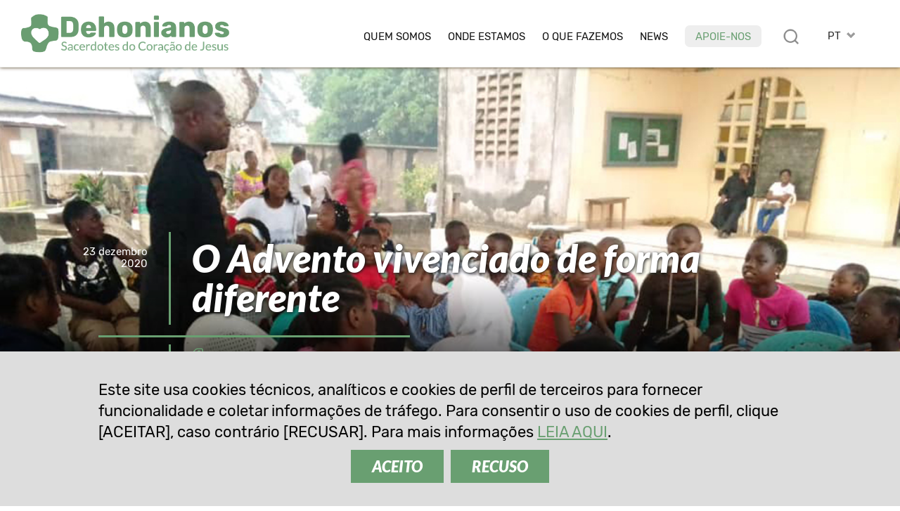

--- FILE ---
content_type: text/html; charset=UTF-8
request_url: https://www.dehoniani.org/pt/o-advento-vivenciado-de-forma-diferente/
body_size: 17863
content:
<!DOCTYPE html PUBLIC "-//W3C//DTD XHTML 1.0 Transitional//EN" "https://www.w3.org/TR/xhtml1/DTD/xhtml1-transitional.dtd"><html xmlns="https://www.w3.org/1999/xhtml"><head profile="https://gmpg.org/xfn/11">
<meta http-equiv="X-UA-Compatible" content="IE=edge">
<meta http-equiv="Content-Type" content="text/html; charset=UTF-8" />
<meta name="distribution" content="global" />
<meta name="language" content="pt" />
<meta http-equiv="content-language" content="pt" />
<link rel="alternate" href="https://www.dehoniani.org/en/advent-lived-differently/" hreflang="en" />
<link rel="alternate" href="https://www.dehoniani.org/es/el-adviento-vivido-de-manera-diferente/" hreflang="es" />
<link rel="alternate" href="https://www.dehoniani.org/fr/lavent-autrement-vecu/" hreflang="fr" />
<link rel="alternate" href="https://www.dehoniani.org/it/lavvento-diversamente-vissuto/" hreflang="it" />
<link rel="alternate" href="https://www.dehoniani.org/pt/o-advento-vivenciado-de-forma-diferente/" hreflang="pt" />
<meta name="twitter:card" content="summary" />
<meta property="og:title" content="O Advento vivenciado de forma diferente | Dehonianos" />
<meta property="og:image" content="https://www.dehoniani.org/wp-content/uploads/Mathias-700x233.jpg" />
<meta property="twitter:image" content="https://www.dehoniani.org/wp-content/uploads/Mathias-700x233.jpg" />
<meta property="og:description" content="Entre as suas atividades pastorais habituais e os reajustamentos devidos às restrições impostas pela atual pandemia, os dehonianos esforçam-se nos seus vários campos pastorais em Angola, Camarões e Congo para preparar os corações para a ..." />
<title>O Advento vivenciado de forma diferente | Dehonianos</title>
<META NAME="Description" CONTENT="Entre as suas atividades pastorais habituais e os reajustamentos devidos às restrições impostas pela atual pandemia, os dehonianos esforçam-se nos seus vários campos pastorais em Angola, Camarões e Congo para preparar os corações para a ...">
<meta name="viewport" content="width=device-width, initial-scale=1, maximum-scale=1">
<link rel="alternate" type="application/rss+xml" title="RSS 2.0" href="https://www.dehoniani.org/feed-rss/" />
<link rel="alternate" type="text/xml" title="RSS .92" href="https://www.dehoniani.org/feed-rss/" />
<link rel="alternate" type="application/atom+xml" title="Atom 0.3" href="https://www.dehoniani.org/feed-rss/" />
<meta name='robots' content='max-image-preview:large' />
	<style>img:is([sizes="auto" i], [sizes^="auto," i]) { contain-intrinsic-size: 3000px 1500px }</style>
	<link rel='stylesheet' id='wp-block-library-css' href='https://www.dehoniani.org/wp-includes/css/dist/block-library/style.min.css' type='text/css' media='all' />
<style id='classic-theme-styles-inline-css' type='text/css'>
/*! This file is auto-generated */
.wp-block-button__link{color:#fff;background-color:#32373c;border-radius:9999px;box-shadow:none;text-decoration:none;padding:calc(.667em + 2px) calc(1.333em + 2px);font-size:1.125em}.wp-block-file__button{background:#32373c;color:#fff;text-decoration:none}
</style>
<style id='global-styles-inline-css' type='text/css'>
:root{--wp--preset--aspect-ratio--square: 1;--wp--preset--aspect-ratio--4-3: 4/3;--wp--preset--aspect-ratio--3-4: 3/4;--wp--preset--aspect-ratio--3-2: 3/2;--wp--preset--aspect-ratio--2-3: 2/3;--wp--preset--aspect-ratio--16-9: 16/9;--wp--preset--aspect-ratio--9-16: 9/16;--wp--preset--color--black: #000000;--wp--preset--color--cyan-bluish-gray: #abb8c3;--wp--preset--color--white: #ffffff;--wp--preset--color--pale-pink: #f78da7;--wp--preset--color--vivid-red: #cf2e2e;--wp--preset--color--luminous-vivid-orange: #ff6900;--wp--preset--color--luminous-vivid-amber: #fcb900;--wp--preset--color--light-green-cyan: #7bdcb5;--wp--preset--color--vivid-green-cyan: #00d084;--wp--preset--color--pale-cyan-blue: #8ed1fc;--wp--preset--color--vivid-cyan-blue: #0693e3;--wp--preset--color--vivid-purple: #9b51e0;--wp--preset--gradient--vivid-cyan-blue-to-vivid-purple: linear-gradient(135deg,rgba(6,147,227,1) 0%,rgb(155,81,224) 100%);--wp--preset--gradient--light-green-cyan-to-vivid-green-cyan: linear-gradient(135deg,rgb(122,220,180) 0%,rgb(0,208,130) 100%);--wp--preset--gradient--luminous-vivid-amber-to-luminous-vivid-orange: linear-gradient(135deg,rgba(252,185,0,1) 0%,rgba(255,105,0,1) 100%);--wp--preset--gradient--luminous-vivid-orange-to-vivid-red: linear-gradient(135deg,rgba(255,105,0,1) 0%,rgb(207,46,46) 100%);--wp--preset--gradient--very-light-gray-to-cyan-bluish-gray: linear-gradient(135deg,rgb(238,238,238) 0%,rgb(169,184,195) 100%);--wp--preset--gradient--cool-to-warm-spectrum: linear-gradient(135deg,rgb(74,234,220) 0%,rgb(151,120,209) 20%,rgb(207,42,186) 40%,rgb(238,44,130) 60%,rgb(251,105,98) 80%,rgb(254,248,76) 100%);--wp--preset--gradient--blush-light-purple: linear-gradient(135deg,rgb(255,206,236) 0%,rgb(152,150,240) 100%);--wp--preset--gradient--blush-bordeaux: linear-gradient(135deg,rgb(254,205,165) 0%,rgb(254,45,45) 50%,rgb(107,0,62) 100%);--wp--preset--gradient--luminous-dusk: linear-gradient(135deg,rgb(255,203,112) 0%,rgb(199,81,192) 50%,rgb(65,88,208) 100%);--wp--preset--gradient--pale-ocean: linear-gradient(135deg,rgb(255,245,203) 0%,rgb(182,227,212) 50%,rgb(51,167,181) 100%);--wp--preset--gradient--electric-grass: linear-gradient(135deg,rgb(202,248,128) 0%,rgb(113,206,126) 100%);--wp--preset--gradient--midnight: linear-gradient(135deg,rgb(2,3,129) 0%,rgb(40,116,252) 100%);--wp--preset--font-size--small: 13px;--wp--preset--font-size--medium: 20px;--wp--preset--font-size--large: 36px;--wp--preset--font-size--x-large: 42px;--wp--preset--spacing--20: 0.44rem;--wp--preset--spacing--30: 0.67rem;--wp--preset--spacing--40: 1rem;--wp--preset--spacing--50: 1.5rem;--wp--preset--spacing--60: 2.25rem;--wp--preset--spacing--70: 3.38rem;--wp--preset--spacing--80: 5.06rem;--wp--preset--shadow--natural: 6px 6px 9px rgba(0, 0, 0, 0.2);--wp--preset--shadow--deep: 12px 12px 50px rgba(0, 0, 0, 0.4);--wp--preset--shadow--sharp: 6px 6px 0px rgba(0, 0, 0, 0.2);--wp--preset--shadow--outlined: 6px 6px 0px -3px rgba(255, 255, 255, 1), 6px 6px rgba(0, 0, 0, 1);--wp--preset--shadow--crisp: 6px 6px 0px rgba(0, 0, 0, 1);}:where(.is-layout-flex){gap: 0.5em;}:where(.is-layout-grid){gap: 0.5em;}body .is-layout-flex{display: flex;}.is-layout-flex{flex-wrap: wrap;align-items: center;}.is-layout-flex > :is(*, div){margin: 0;}body .is-layout-grid{display: grid;}.is-layout-grid > :is(*, div){margin: 0;}:where(.wp-block-columns.is-layout-flex){gap: 2em;}:where(.wp-block-columns.is-layout-grid){gap: 2em;}:where(.wp-block-post-template.is-layout-flex){gap: 1.25em;}:where(.wp-block-post-template.is-layout-grid){gap: 1.25em;}.has-black-color{color: var(--wp--preset--color--black) !important;}.has-cyan-bluish-gray-color{color: var(--wp--preset--color--cyan-bluish-gray) !important;}.has-white-color{color: var(--wp--preset--color--white) !important;}.has-pale-pink-color{color: var(--wp--preset--color--pale-pink) !important;}.has-vivid-red-color{color: var(--wp--preset--color--vivid-red) !important;}.has-luminous-vivid-orange-color{color: var(--wp--preset--color--luminous-vivid-orange) !important;}.has-luminous-vivid-amber-color{color: var(--wp--preset--color--luminous-vivid-amber) !important;}.has-light-green-cyan-color{color: var(--wp--preset--color--light-green-cyan) !important;}.has-vivid-green-cyan-color{color: var(--wp--preset--color--vivid-green-cyan) !important;}.has-pale-cyan-blue-color{color: var(--wp--preset--color--pale-cyan-blue) !important;}.has-vivid-cyan-blue-color{color: var(--wp--preset--color--vivid-cyan-blue) !important;}.has-vivid-purple-color{color: var(--wp--preset--color--vivid-purple) !important;}.has-black-background-color{background-color: var(--wp--preset--color--black) !important;}.has-cyan-bluish-gray-background-color{background-color: var(--wp--preset--color--cyan-bluish-gray) !important;}.has-white-background-color{background-color: var(--wp--preset--color--white) !important;}.has-pale-pink-background-color{background-color: var(--wp--preset--color--pale-pink) !important;}.has-vivid-red-background-color{background-color: var(--wp--preset--color--vivid-red) !important;}.has-luminous-vivid-orange-background-color{background-color: var(--wp--preset--color--luminous-vivid-orange) !important;}.has-luminous-vivid-amber-background-color{background-color: var(--wp--preset--color--luminous-vivid-amber) !important;}.has-light-green-cyan-background-color{background-color: var(--wp--preset--color--light-green-cyan) !important;}.has-vivid-green-cyan-background-color{background-color: var(--wp--preset--color--vivid-green-cyan) !important;}.has-pale-cyan-blue-background-color{background-color: var(--wp--preset--color--pale-cyan-blue) !important;}.has-vivid-cyan-blue-background-color{background-color: var(--wp--preset--color--vivid-cyan-blue) !important;}.has-vivid-purple-background-color{background-color: var(--wp--preset--color--vivid-purple) !important;}.has-black-border-color{border-color: var(--wp--preset--color--black) !important;}.has-cyan-bluish-gray-border-color{border-color: var(--wp--preset--color--cyan-bluish-gray) !important;}.has-white-border-color{border-color: var(--wp--preset--color--white) !important;}.has-pale-pink-border-color{border-color: var(--wp--preset--color--pale-pink) !important;}.has-vivid-red-border-color{border-color: var(--wp--preset--color--vivid-red) !important;}.has-luminous-vivid-orange-border-color{border-color: var(--wp--preset--color--luminous-vivid-orange) !important;}.has-luminous-vivid-amber-border-color{border-color: var(--wp--preset--color--luminous-vivid-amber) !important;}.has-light-green-cyan-border-color{border-color: var(--wp--preset--color--light-green-cyan) !important;}.has-vivid-green-cyan-border-color{border-color: var(--wp--preset--color--vivid-green-cyan) !important;}.has-pale-cyan-blue-border-color{border-color: var(--wp--preset--color--pale-cyan-blue) !important;}.has-vivid-cyan-blue-border-color{border-color: var(--wp--preset--color--vivid-cyan-blue) !important;}.has-vivid-purple-border-color{border-color: var(--wp--preset--color--vivid-purple) !important;}.has-vivid-cyan-blue-to-vivid-purple-gradient-background{background: var(--wp--preset--gradient--vivid-cyan-blue-to-vivid-purple) !important;}.has-light-green-cyan-to-vivid-green-cyan-gradient-background{background: var(--wp--preset--gradient--light-green-cyan-to-vivid-green-cyan) !important;}.has-luminous-vivid-amber-to-luminous-vivid-orange-gradient-background{background: var(--wp--preset--gradient--luminous-vivid-amber-to-luminous-vivid-orange) !important;}.has-luminous-vivid-orange-to-vivid-red-gradient-background{background: var(--wp--preset--gradient--luminous-vivid-orange-to-vivid-red) !important;}.has-very-light-gray-to-cyan-bluish-gray-gradient-background{background: var(--wp--preset--gradient--very-light-gray-to-cyan-bluish-gray) !important;}.has-cool-to-warm-spectrum-gradient-background{background: var(--wp--preset--gradient--cool-to-warm-spectrum) !important;}.has-blush-light-purple-gradient-background{background: var(--wp--preset--gradient--blush-light-purple) !important;}.has-blush-bordeaux-gradient-background{background: var(--wp--preset--gradient--blush-bordeaux) !important;}.has-luminous-dusk-gradient-background{background: var(--wp--preset--gradient--luminous-dusk) !important;}.has-pale-ocean-gradient-background{background: var(--wp--preset--gradient--pale-ocean) !important;}.has-electric-grass-gradient-background{background: var(--wp--preset--gradient--electric-grass) !important;}.has-midnight-gradient-background{background: var(--wp--preset--gradient--midnight) !important;}.has-small-font-size{font-size: var(--wp--preset--font-size--small) !important;}.has-medium-font-size{font-size: var(--wp--preset--font-size--medium) !important;}.has-large-font-size{font-size: var(--wp--preset--font-size--large) !important;}.has-x-large-font-size{font-size: var(--wp--preset--font-size--x-large) !important;}
:where(.wp-block-post-template.is-layout-flex){gap: 1.25em;}:where(.wp-block-post-template.is-layout-grid){gap: 1.25em;}
:where(.wp-block-columns.is-layout-flex){gap: 2em;}:where(.wp-block-columns.is-layout-grid){gap: 2em;}
:root :where(.wp-block-pullquote){font-size: 1.5em;line-height: 1.6;}
</style>
<link rel="canonical" href="https://www.dehoniani.org/pt/o-advento-vivenciado-de-forma-diferente/" />
<link rel='shortlink' href='https://www.dehoniani.org/?p=27896' />
<link rel="shortcut icon" type="image/png" href="https://www.dehoniani.org/wp-content/themes/DEHON2021A/images/ico_dehonians_pt.png" />
<link rel="apple-touch-icon" type="image/png" href="https://www.dehoniani.org/wp-content/themes/DEHON2021A/images/ico_dehonians_pt.png" /><link rel="stylesheet" type="text/css" href="https://www.dehoniani.org/wp-content/themes/DEHON2021A/js/magnific-popup.css" />
<link type="text/css" href="https://www.dehoniani.org/wp-content/themes/DEHON2021A/css/custom-theme/jquery-ui-1.8.16.custom.css" rel="stylesheet" />
<style>
:root {
--main-color1: rgb(105,159,113);
--main-color2: rgb(128,174,135);
--main-color2a: 128,174,135;
--main-colorEN: rgb(199,49,45);
--main-colorES: rgb(231,114,0);
--main-colorFR: rgb(166,1,107);
--main-colorIT: rgb(4,116,190);
--main-colorPT: rgb(105,159,113);
--main-img1: url("https://www.dehoniani.org/wp-content/themes/DEHON2021A/images/tag_pt.png");
--main-img2: url("https://www.dehoniani.org/wp-content/themes/DEHON2021A/images/facebook-r_pt.png");
--main-img3: url("https://www.dehoniani.org/wp-content/themes/DEHON2021A/images/instagram-r_pt.png");
--main-img4: url("https://www.dehoniani.org/wp-content/themes/DEHON2021A/images/youtube-r_pt.png");
--main-img5: url("https://www.dehoniani.org/wp-content/themes/DEHON2021A/images/twitter-r_pt.png");
--main-img6: url("https://www.dehoniani.org/wp-content/themes/DEHON2021A/images/rss-r_pt.png");
--main-img7: url("https://www.dehoniani.org/wp-content/themes/DEHON2021A/images/messe_pt.png");
--main-img8: url("https://www.dehoniani.org/wp-content/themes/DEHON2021A/images/ico_dehonians_pt.png"); 
--main-img9: url("https://www.dehoniani.org/wp-content/themes/DEHON2021A/images/telegram-pt.png");
--main-img10: url("https://www.dehoniani.org/wp-content/themes/DEHON2021A/images/whatsapp-pt.png");
}
</style>
<link type="text/css" href="https://www.dehoniani.org/wp-content/themes/DEHON2021A/style14.css" rel="stylesheet" />
</head>
<body id="body" class="body-pt" style="visibility:hidden;">
<div id="top2" class="ease nop top2">
<div class="relativebox">
<div class="wrapper4">
<div class="moz">

<picture>
<a href="https://www.dehoniani.org/pt/">
<img class="logotop2 ease" src="https://www.dehoniani.org/wp-content/themes/DEHON2021A/images/logo2021/logo-pt.png" border="0" width="339" height="60" alt="Sacerdotes do Coração de Jesus">
</a>
</picture>

<div class="hide">
<div id="logodesc" class="wrapper7 bg01"><div class="textpost"><div class="moz"><img border="0" src="https://www.dehoniani.org/wp-content/themes/DEHON2021A/images/adveniat_regnum_tuum.jpg" border="0" width="440" height="458" alt="Sacerdotes do Coração de Jesus" class="aligncenter"></div></div></div>

</div>



<div id="toplangs" class="toplangs relativebox"><div class="moz"><div id="lang" class="lang">PT</div>
<ul id="langs" class="langs"><li><a class="lang_EN" href="https://www.dehoniani.org/en/advent-lived-differently/" title="english">EN</a></li><li><a class="lang_ES" href="https://www.dehoniani.org/es/el-adviento-vivido-de-manera-diferente/" title="español">ES</a></li><li><a class="lang_FR" href="https://www.dehoniani.org/fr/lavent-autrement-vecu/" title="français">FR</a></li><li><a class="lang_IT" href="https://www.dehoniani.org/it/lavvento-diversamente-vissuto/" title="italiano">IT</a></li></ul>
</div>
</div>
<div class="caltopics">
<a href="#" id="mobilemenu" class="ease mobilemenu" title="menù"></a>
<a href="#" id="searchlink" class="ease" title="procurar"></a>
<div id="nav1">
<div class="menu-top-pt-container"><ul id="navtop" class="navtop"><li id="menu-item-237" class="menu-item menu-item-type-custom menu-item-object-custom menu-item-has-children menu-item-237"><a href="#">Quem somos</a><ul class="sub-menu level-0">	<li id="menu-item-268" class="menu-item menu-item-type-post_type menu-item-object-pt-post menu-item-268"><a href="https://www.dehoniani.org/pt/fundador/">O Fundador</a></li>
	<li id="menu-item-9598" class="menu-item menu-item-type-post_type menu-item-object-page menu-item-9598"><a href="https://www.dehoniani.org/pt/sacerdotes-do-coracao-de-jesus/">Sacerdotes do Coração de Jesus</a></li>
	<li id="menu-item-267" class="menu-item menu-item-type-post_type menu-item-object-pt-post menu-item-267"><a href="https://www.dehoniani.org/pt/familia-dehoniana/">Na Família Dehoniana</a></li>
	<li id="menu-item-840" class="menu-item menu-item-type-post_type menu-item-object-pt-post menu-item-840"><a href="https://www.dehoniani.org/pt/seguir-os-passos-de-cristo/">Seguir os passos de Cristo</a></li>
	<li id="menu-item-47865" class="sepli menu-item menu-item-type-custom menu-item-object-custom menu-item-47865"></li>
	<li id="menu-item-266" class="menu-item menu-item-type-post_type menu-item-object-pt-post menu-item-266"><a href="https://www.dehoniani.org/pt/a-nossa-organizacao/">A nossa organização</a></li>
	<li id="menu-item-46877" class="menu-item menu-item-type-post_type menu-item-object-pt-post menu-item-46877"><a href="https://www.dehoniani.org/pt/safeguarding/">Política de proteção</a></li>
</ul>
</li>
<li id="menu-item-1649" class="menu-item menu-item-type-post_type menu-item-object-page menu-item-1649"><a href="https://www.dehoniani.org/pt/onde-estamos/">Onde estamos</a></li>
<li id="menu-item-239" class="menu-item menu-item-type-custom menu-item-object-custom menu-item-has-children menu-item-239"><a href="#">O que fazemos</a><ul class="sub-menu level-0">	<li id="menu-item-273" class="menu-item menu-item-type-post_type menu-item-object-pt-post menu-item-273"><a href="https://www.dehoniani.org/pt/o-seu-caminho-e-tambem-o-nosso-caminho/">A nossa visão</a></li>
	<li id="menu-item-272" class="menu-item menu-item-type-post_type menu-item-object-pt-post menu-item-272"><a href="https://www.dehoniani.org/pt/formacao/">Formação</a></li>
	<li id="menu-item-48365" class="menu-item menu-item-type-post_type menu-item-object-page menu-item-48365"><a href="https://www.dehoniani.org/educare/">Educare</a></li>
	<li id="menu-item-271" class="menu-item menu-item-type-post_type menu-item-object-pt-post menu-item-271"><a href="https://www.dehoniani.org/pt/com-coracao-abertos/">Com coração aberto</a></li>
	<li id="menu-item-52079" class="sepli menu-item menu-item-type-custom menu-item-object-custom menu-item-52079"></li>
	<li id="menu-item-32469" class="menu-item menu-item-type-post_type menu-item-object-pt-post menu-item-32469"><a href="https://www.dehoniani.org/pt/csd-centro-studi-dehoniani/">Estudos dehonianos</a></li>
	<li id="menu-item-270" class="menu-item menu-item-type-post_type menu-item-object-pt-post menu-item-270"><a href="https://www.dehoniani.org/pt/evangelizacao/">Evangelização</a></li>
	<li id="menu-item-269" class="menu-item menu-item-type-post_type menu-item-object-pt-post menu-item-269"><a href="https://www.dehoniani.org/pt/atividade-missionaria/">Compromisso social</a></li>
</ul>
</li>
<li id="menu-item-240" class="lismall menu-item menu-item-type-custom menu-item-object-custom menu-item-has-children menu-item-240"><a href="#">News</a><ul class="sub-menu level-0">	<li id="menu-item-277" class="menu-item menu-item-type-post_type menu-item-object-pt-post menu-item-277"><a href="https://www.dehoniani.org/pt/dehonianos-no-mundo/">Dehonianos no Mundo</a></li>
	<li id="menu-item-276" class="menu-item menu-item-type-post_type menu-item-object-pt-post menu-item-276"><a href="https://www.dehoniani.org/pt/eventos/">Eventos</a></li>
	<li id="menu-item-377" class="menu-item menu-item-type-post_type menu-item-object-pt-post menu-item-377"><a href="https://www.dehoniani.org/pt/saber-mais/">Saber mais</a></li>
	<li id="menu-item-57637" class="menu-item menu-item-type-post_type menu-item-object-pt-post menu-item-57637"><a href="https://www.dehoniani.org/pt/em-evidencia/">Em Evidência</a></li>
	<li id="menu-item-32468" class="menu-item menu-item-type-post_type menu-item-object-pt-post menu-item-32468"><a href="https://www.dehoniani.org/pt/openmind/">#OpenMind</a></li>
	<li id="menu-item-34292" class="sepli menu-item menu-item-type-custom menu-item-object-custom menu-item-34292"></li>
	<li id="menu-item-22155" class="menu-item menu-item-type-post_type menu-item-object-pt-post menu-item-22155"><a href="https://www.dehoniani.org/pt/entrevistas/">Entrevistas</a></li>
	<li id="menu-item-275" class="menu-item menu-item-type-post_type menu-item-object-pt-post menu-item-275"><a href="https://www.dehoniani.org/pt/documentos/">Documentos</a></li>
	<li id="menu-item-30644" class="menu-item menu-item-type-post_type menu-item-object-pt-post menu-item-30644"><a href="https://www.dehoniani.org/pt/paginas-da-historia/">Páginas da história</a></li>
	<li id="menu-item-274" class="menu-item menu-item-type-post_type menu-item-object-pt-post menu-item-274"><a href="https://www.dehoniani.org/pt/in-memoriam/">In memoriam</a></li>
</ul>
</li>
<li id="menu-item-34291" class="red menu-item menu-item-type-post_type menu-item-object-pt-post menu-item-34291"><a href="https://www.dehoniani.org/pt/apoie-nos/">Apoie-nos</a></li>
</ul></div></div>
</div>

</div>
</div>
</div>
</div>

<div id="maincontent" class="mcd relativebox">
<div class="wrapper6"><div class="moz relativebox"><div id="intropageimg" class="intropageimg" style="background-image:url('https://www.dehoniani.org/wp-content/uploads/Mathias.jpg');"><div class="wrapper5"><div class="moz relativebox introin"><div class="headertxt"><div class="moz relativebox"><div class="date datepc">23 dezembro 2020</div><div class="date datemob">23 dez. 2020</div><h1>O Advento vivenciado de forma diferente</h1><div class="cat"><div class="catlist"><a href="https://www.dehoniani.org/pt/dehonianos-no-mundo/">Dehonianos no Mundo</a></div></div></div></div></div>
			</div><div class="filter"></div></div></div><div class="hide"></div></div><div class="relativebox moz"><span id="startcontent" class="moz"></span><div class="wrapper7 bgtxtpost mb90"><div class="pt-post textpost">
	<div class="moz"><p class="sommario">Entre as suas atividades pastorais habituais e os reajustamentos devidos às restrições impostas pela atual pandemia, os dehonianos esforçam-se nos seus vários campos pastorais em Angola, Camarões e Congo para preparar os corações para a vinda do Messias.</p><div class="author"><em>por</em>&nbsp;&nbsp;Boris Igor Signe, scj</div><hr class="hrsommario">
<div class="sharebox nop moz" id="sharebox">
<a id="sharelist" title="Compartilhar" rel="nofollow" href="#" class="ease sb"><img loading="lazy" src="https://www.dehoniani.org/wp-content/themes/DEHON2021A/images/share.png" width="22" height="22" border="0" alt="email" class="nofade"></a>
<a title="email" rel="nofollow" href="mailto:?subject=O%20Advento%20vivenciado%20de%20forma%20diferente%20%7C%20Dehonianos&body=Entre%20as%20suas%20atividades%20pastorais%20habituais%20e%20os%20reajustamentos%20devidos%20%C3%A0s%20restri%C3%A7%C3%B5es%20impostas%20pela%20atual%20pandemia%2C%20os%20dehonianos%20esfor%C3%A7am-se%20nos%20seus%20v%C3%A1rios%20campos%20pastorais%20em%20Angola%2C%20Camar%C3%B5es%20e%20Congo%20para%20preparar%20os%20cora%C3%A7%C3%B5es%20para%20a%20...%0A%0Ahttps://www.dehoniani.org/pt/o-advento-vivenciado-de-forma-diferente/" class="ease sb hideimp shareitem"><img loading="lazy" src="https://www.dehoniani.org/wp-content/themes/DEHON2021A/images/email-s.png" width="26" height="26" border="0" alt="email" class="nofade"></a>
<a title="whatsapp" rel="nofollow" href="whatsapp://send?text=O+Advento+vivenciado+de+forma+diferente+%7C+Dehonianos+https%3A%2F%2Fwww.dehoniani.org%2Fpt%2Fo-advento-vivenciado-de-forma-diferente%2F" data-action="share/whatsapp/share" class="sb ease hideimp shareitem"><img loading="lazy" src="https://www.dehoniani.org/wp-content/themes/DEHON2021A/images/whatsapp-s.png" width="26" height="26" border="0" alt="whatsapp" class="nofade"></a>
<a title="telegram" rel="nofollow" href="https://telegram.me/share/url?url=https%3A%2F%2Fwww.dehoniani.org%2Fpt%2Fo-advento-vivenciado-de-forma-diferente%2F&text=O+Advento+vivenciado+de+forma+diferente+%7C+Dehonianos+https%3A%2F%2Fwww.dehoniani.org%2Fpt%2Fo-advento-vivenciado-de-forma-diferente%2F" class="ease sb hideimp shareitem"><img loading="lazy" src="https://www.dehoniani.org/wp-content/themes/DEHON2021A/images/telegram-s.png" width="26" height="26" border="0" alt="whatsapp" class="nofade"></a>
<a title="facebook" rel="nofollow" href="https://www.facebook.com/sharer/sharer.php?u=https://www.dehoniani.org/pt/o-advento-vivenciado-de-forma-diferente/" class="ease sb hideimp shareitem" target="_blank"><img loading="lazy" src="https://www.dehoniani.org/wp-content/themes/DEHON2021A/images/facebook-s.png" width="26" height="26" border="0" alt="facebook" class="nofade"></a>
<a title="twitter" rel="nofollow" href="https://twitter.com/intent/tweet?url=https%3A%2F%2Fwww.dehoniani.org%2Fpt%2Fo-advento-vivenciado-de-forma-diferente%2F&text=O+Advento+vivenciado+de+forma+diferente+%7C+Dehonianos" class="ease sb hideimp shareitem" target="_blank"><img loading="lazy" src="https://www.dehoniani.org/wp-content/themes/DEHON2021A/images/twitterX-s.png" width="26" height="26" border="0" alt="twitter" class="nofade"></a>
<a title="versão para impressão" rel="nofollow" href="/pt/o-advento-vivenciado-de-forma-diferente/?action=print" class="ease sb"><img loading="lazy" src="https://www.dehoniani.org/wp-content/themes/DEHON2021A/images/print-s.png" width="26" height="26" border="0" alt="versão para impressão" class="nofade"></a>
</div>
<p>Num momento em que a pandemia de covid-19 está sujeitando as pessoas a um ritmo de vida incomum, viver o Advento com os nossos costumes religiosos e culturais parece hoje, em muitos lugares, um sentimento nostálgico. As medidas de distanciamento social não permitem, ou pelo menos limitam consideravelmente, a vivência de tais costumes. No entanto, em algumas partes do mundo, tal como em vários países africanos, as atividades pastorais seguem o seu curso normal após alguns meses de severas restrições. Para saber exatamente o que está acontecendo, conversamos com alguns Sacerdotes do Sagrado Coração nos seus vários locais de missão: Angola, Camarões e Congo.</p>
<h3><strong>Em Angola</strong></h3>
<div id="attachment_27875" style="width: 285px" class="wp-caption alignleft"><img fetchpriority="high" decoding="async" aria-describedby="caption-attachment-27875" class="wp-image-27875" src="https://www.dehoniani.org/wp-content/uploads/bartolomeu_ANG.jpg" alt="" width="275" height="206" srcset="https://www.dehoniani.org/wp-content/uploads/bartolomeu_ANG.jpg 275w, https://www.dehoniani.org/wp-content/uploads/bartolomeu_ANG-250x187.jpg 250w" sizes="(max-width: 275px) 100vw, 275px" /><p id="caption-attachment-27875" class="wp-caption-text">P. Bartolomeu Quizembo com os jovens</p></div>
<p>Tal como noutros locais, os meses anteriores em Angola foram marcados por severas restrições e vários eventos religiosos tinham sido adiados. Mas há certo tempo as atividades recomeçaram gradualmente, permitindo, inclusive, as celebrações de crisma: &#8220;Temos o privilégio de receber o bispo da diocese, neste tempo de graça, que visita por fases os três centros pastorais da Paróquia, administrando assim o sacramento da Confirmação, que foi adiado várias vezes por causa da covid-19&#8221;, diz P. Bartolomeu Quizembo, scj, da Paróquia de Nossa Senhora do Rosário, na diocese de Viana. Também durante este tempo de Advento foram finalmente organizadas as Primeiras Comunhões para os jovens que, após terem terminado a catequese há muito tempo, tiveram de esperar pela evolução favorável da situação pandêmica. Embora o Advento em Viana tenha esse aspecto sacramental, P. Bartolomeu reconhece que a assistência pastoral ao povo santo de Deus é sempre levada a cabo de acordo com as medidas impostas.</p>
<h3><strong>Nos Camarões</strong></h3>
<div id="attachment_27878" style="width: 190px" class="wp-caption alignright"><img decoding="async" aria-describedby="caption-attachment-27878" class="wp-image-27878" src="https://www.dehoniani.org/wp-content/uploads/Paefait_CMR.jpeg" alt="" width="180" height="318" srcset="https://www.dehoniani.org/wp-content/uploads/Paefait_CMR.jpeg 544w, https://www.dehoniani.org/wp-content/uploads/Paefait_CMR-170x300.jpeg 170w, https://www.dehoniani.org/wp-content/uploads/Paefait_CMR-250x441.jpeg 250w" sizes="(max-width: 180px) 100vw, 180px" /><p id="caption-attachment-27878" class="wp-caption-text">P. Parfait Mongo</p></div>
<div id="attachment_27876" style="width: 190px" class="wp-caption alignright"><img decoding="async" aria-describedby="caption-attachment-27876" class="wp-image-27876" src="https://www.dehoniani.org/wp-content/uploads/Mathias_CMR..jpeg" alt="" width="180" height="315" srcset="https://www.dehoniani.org/wp-content/uploads/Mathias_CMR..jpeg 571w, https://www.dehoniani.org/wp-content/uploads/Mathias_CMR.-171x300.jpeg 171w, https://www.dehoniani.org/wp-content/uploads/Mathias_CMR.-250x438.jpeg 250w" sizes="(max-width: 180px) 100vw, 180px" /><p id="caption-attachment-27876" class="wp-caption-text">P. Mathias Ebode</p></div>
<p>A dinâmica dos eventos do Advento quase não mudou nos Camarões. Enquanto noutros locais nada pode ser organizado devido às rigorosas restrições impostas pelo atual contexto de crise, tudo parece funcionar normalmente em várias paróquias e centros espirituais nos Camarões, como se a covid-19 não existisse. Isto é ainda confirmado pela simples observação empírica, por um lado, e por números oficiais, por outro, onde o gráfico de novos casos de infecção não excedeu zero durante várias semanas, embora os eventos estejam sendo organizados normalmente e sem a menor medida de barreira, como o P. Mathias Ebode, scj, vigário da Paróquia de São Timóteo de Bonaberie, em Douala, destaca: &#8220;Sem mentir, as medidas de barreira não estão sendo respeitadas. As pessoas estão cansadas&#8221;. Os cristãos estão cansados desta crise a tal ponto que as cicatrizes deixadas nos meses anteriores estão criando uma certa lentidão na participação nas atividades pastorais da Paróquia. Mesmo assim, diz P. Mathias, alguns eventos, tais como um retiro ou um concerto de música religiosa, acontecerão a fim de melhor preparar os jovens da Paróquia para o Natal. O P. Parfait Mongo, scj, responsável pelo &#8220;Poço de Jacob&#8221;, a capelania juvenil de Bafoussam, também acredita que a preparação espiritual é essencial neste tempo de Advento. É por isso que uma grande parte do programa da capelania é dedicada a retiros e formações com vários grupos provenientes das Paróquias do decanato de Tamdja, na cidade de Bafoussam. Mesmo que o coronavírus pareça ter sido derrotado nos Camarões, o capelão do &#8220;Poço de Jacob&#8221; permanece cauteloso: &#8220;A covid é uma prova, mas acredito que Cristo, que é e que virá, é o melhor vencedor dela. Confiemos nele e não ficaremos desapontados ».</p>
<h3><strong>Na República Democrática do Congo</strong></h3>
<div id="attachment_27880" style="width: 295px" class="wp-caption alignleft"><img loading="lazy" decoding="async" aria-describedby="caption-attachment-27880" class="wp-image-27880" src="https://www.dehoniani.org/wp-content/uploads/Vervein_RDC-e1608626972853-700x693.jpg" alt="" width="285" height="282" srcset="https://www.dehoniani.org/wp-content/uploads/Vervein_RDC-e1608626972853-700x693.jpg 700w, https://www.dehoniani.org/wp-content/uploads/Vervein_RDC-e1608626972853-768x760.jpg 768w, https://www.dehoniani.org/wp-content/uploads/Vervein_RDC-e1608626972853-300x297.jpg 300w, https://www.dehoniani.org/wp-content/uploads/Vervein_RDC-e1608626972853-250x247.jpg 250w, https://www.dehoniani.org/wp-content/uploads/Vervein_RDC-e1608626972853.jpg 975w" sizes="auto, (max-width: 285px) 100vw, 285px" /><p id="caption-attachment-27880" class="wp-caption-text">Diac. Vervein Mtoro</p></div>
<p>Os retiros e confissões também marcam este tempo de Advento. São estes, pelo menos, os principais eventos organizados na Paróquia dos Padres da Sociedade do Verbo Divino (SVD), em Lemba, na Arquidiocese de Kinshasa, o local de pastoral do Diácono Vervein Mtoro, scj. Apesar da crise de covid-19, as atividades pastorais ordinárias foram mantidas e, além delas, a organização de retiros e confissões, como assinala Diác. Vervein: &#8220;Para a preparação para o Natal, programamos duas séries de retiros espirituais (um para jovens e outro para adultos), cada um seguido de confissões&#8221;.</p>
<p>Mesmo que as atividades pastorais do Advento sejam diferentes consoante o lugar, todas elas contribuem para ajudar os cristãos a prepararem-se melhor espiritualmente para acolherem o Cristo vindouro.</p>
</div></div><div class="pt-post textpost">
		<div class="moz"><div class="nop boxml mt"><div class="moz">Artigo disponível em:
		<ul class="link"><li><a href="https://www.dehoniani.org/en/advent-lived-differently/">Inglês</a></li><li><a href="https://www.dehoniani.org/es/el-adviento-vivido-de-manera-diferente/">Espanhol</a></li><li><a href="https://www.dehoniani.org/fr/lavent-autrement-vecu/">Francês</a></li><li><a href="https://www.dehoniani.org/it/lavvento-diversamente-vissuto/">Italiano</a></li><li><a href="https://www.dehoniani.org/pt/o-advento-vivenciado-de-forma-diferente/">Português</a></li></ul></div></div></div><div class="navpost2 nop"><hr><div class="navleft"><a href="https://www.dehoniani.org/pt/por-uma-cultura-do-encontro/" title="anterior: Por uma cultura do encontro"><img width="150" height="150" src="https://www.dehoniani.org/wp-content/uploads/encuentro-4-150x150.jpg" class="attachment-thumbnail size-thumbnail wp-post-image" alt="" decoding="async" loading="lazy" srcset="https://www.dehoniani.org/wp-content/uploads/encuentro-4-150x150.jpg 150w, https://www.dehoniani.org/wp-content/uploads/encuentro-4-500x500.jpg 500w" sizes="auto, (max-width: 150px) 100vw, 150px" /><p>Por uma cultura do encontro</p></a></div><div class="navright"><a href="https://www.dehoniani.org/pt/feliz-natal/" title="seguinte: Feliz Natal!"><img width="150" height="150" src="https://www.dehoniani.org/wp-content/uploads/201225-Natale-150x150.png" class="attachment-thumbnail size-thumbnail wp-post-image" alt="" decoding="async" loading="lazy" srcset="https://www.dehoniani.org/wp-content/uploads/201225-Natale-150x150.png 150w, https://www.dehoniani.org/wp-content/uploads/201225-Natale-500x500.png 500w" sizes="auto, (max-width: 150px) 100vw, 150px" /><p>Feliz Natal!</p></a></div></div>
<span id="endcontent" class="moz"></span>
</div></div></div>
<div class="wrapper4 related nop mb60 overflow"><div class="moz relativebox"><hr class="hrsommario mb"><div class="moz"><div class="titlebox">Artigos relacionados</div></div><div class="moz relativebox"><div class="mt3 ease slider sliderpost2 scrollbox" id="pphome"><div class="moz move"><div class="sliderin"><div class="itemscroll item ease"><div class="moz"><div class="slideritem slideritem0"><div class="moz"><a href="https://www.dehoniani.org/pt/a-provincia-dos-camaroes-em-acao-de-gracas/" class="imglink"><div class="imgdiv ease" style="background-image:url('https://www.dehoniani.org/wp-content/uploads/LIST-Cameroon-in-Thanksgiving-04-600x400.png');"></div><span class="cat">Formação</span></a><div class="datelist">14 janeiro 2026</div><hr class="hrsommario ease"><h3><a href="https://www.dehoniani.org/pt/a-provincia-dos-camaroes-em-acao-de-gracas/">A Província dos Camarões em Ação de Graças</a></h3><p>Com as entradas no noviciado, as primeiras profissões religiosas, a celebração dos ministérios instituídos, os votos perpétuos e as ordenações, o ano de 2025 foi para a Província dos Camarões um ano de graças abundantes.</p></div></div><div class="slideritem slideritem1"><div class="moz"><a href="https://www.dehoniani.org/pt/seja-humilde-quarto-domingo-do-advento-de-2025/" class="imglink"><div class="imgdiv ease" style="background-image:url('https://www.dehoniani.org/wp-content/uploads/LIST-Fourth-Advent-Reflexao-04-1-600x400.png');"></div><span class="cat">Com coração aberto</span></a><div class="datelist">20 dezembro 2025</div><hr class="hrsommario ease"><h3><a href="https://www.dehoniani.org/pt/seja-humilde-quarto-domingo-do-advento-de-2025/">Seja Humilde – Quarto Domingo do Advento de 2025</a></h3><p>In questa quarta e ultima domenica di Avvento, rivolgiamo la nostra attenzione a Yogyakarta, in Indonesia, la quarta maggiore località per la celebrazione del Giubileo Dehoniano, da dove condividiamo con voi questa meditazione del Sig. Philipus Haryadi, Laico Dehoniano di Yogyakarta.</p></div></div><div class="slideritem slideritem2"><div class="moz"><a href="https://www.dehoniani.org/pt/o-advento-com-o-padre-dehon-4a-semana/" class="imglink"><div class="imgdiv ease" style="background-image:url('https://www.dehoniani.org/wp-content/uploads/LIST-Fourth-Advent-with-Dehon-04-600x400.png');"></div><span class="cat">Com coração aberto</span></a><div class="datelist">18 dezembro 2025</div><hr class="hrsommario ease"><h3><a href="https://www.dehoniani.org/pt/o-advento-com-o-padre-dehon-4a-semana/">O Advento com o Padre Dehon, 4ª Semana</a></h3><p>Para a quarta e última semana do Advento de 2025, lemos a meditação do Padre Dehon sobre o Coração de Jesus. Ela data de 18 de dezembro de 1919 e é tirada de sua obra espiritual O Ano com o Sagrado Coração (L’Année avec le Sacré-Cœur).</p></div></div></div></div>
					<div class="itemscroll  item ease"><div class="moz">
					<div class="slideritem slideritem0"><div class="moz"><a href="https://www.dehoniani.org/pt/na-alegria-conservemos-firmes-os-nossos-coracoes-terceiro-domingo-do-advento-de-2025/" class="imglink"><div class="imgdiv ease" style="background-image:url('https://www.dehoniani.org/wp-content/uploads/LIST-Third-Advent-Reflexao-04-600x400.png');"></div><span class="cat">Com coração aberto / Evangelização</span></a><div class="datelist">13 dezembro 2025</div><hr class="hrsommario ease"><h3><a href="https://www.dehoniani.org/pt/na-alegria-conservemos-firmes-os-nossos-coracoes-terceiro-domingo-do-advento-de-2025/">Na alegria, conservemos firmes os nossos corações – Terceiro Domingo do Advento de 2025</a></h3><p>Neste Terceiro Domingo do Advento, voltamo-nos para a República Democrática do Congo (RDC), o terceiro local principal da celebração do Jubileu Dehoniano, de onde compartilhamos com vocês esta meditação do Senhor MUHINDO MUTEMI, Presidente dos Leigos Dehonianos na RDC.</p></div></div><div class="slideritem slideritem1"><div class="moz"><a href="https://www.dehoniani.org/pt/o-advento-com-o-padre-dehon-3a-semana/" class="imglink"><div class="imgdiv ease" style="background-image:url('https://www.dehoniani.org/wp-content/uploads/LIST-Third-Advent-with-Dehon-04-600x400.png');"></div><span class="cat">Com coração aberto / Evangelização</span></a><div class="datelist">11 dezembro 2025</div><hr class="hrsommario ease"><h3><a href="https://www.dehoniani.org/pt/o-advento-com-o-padre-dehon-3a-semana/">O Advento com o Padre Dehon, 3ª Semana</a></h3><p>Nesta terceira semana do Advento de 2025, lemos a meditação do Padre Dehon sobre o Coração de Jesus. Ela data de 11 de dezembro de 1919 e é tirada de sua obra espiritual O Ano com o Sagrado Coração (L’Année avec le Sacré-Cœur).</p></div></div><div class="slideritem slideritem2"><div class="moz"><a href="https://www.dehoniani.org/pt/mais-uma-oportunidade-segundo-domingo-do-advento-2025/" class="imglink"><div class="imgdiv ease" style="background-image:url('https://www.dehoniani.org/wp-content/uploads/LIST-Second-Advent-Reflexao-04-600x400.png');"></div><span class="cat">Com coração aberto</span></a><div class="datelist">06 dezembro 2025</div><hr class="hrsommario ease"><h3><a href="https://www.dehoniani.org/pt/mais-uma-oportunidade-segundo-domingo-do-advento-2025/">Mais Uma Oportunidade – Segundo Domingo do Advento 2025</a></h3><p>Neste Segundo Domingo do Advento, voltamos a nossa atenção para o Equador, o segundo local principal da celebração do Jubileu Dehoniano, de onde compartilhamos com vocês esta meditação de Norma Padilla, membro da Família Dehoniana de Quito.</p></div></div></div></div>
					<div class="itemscroll  item ease"><div class="moz">
					<div class="slideritem slideritem0"><div class="moz"><a href="https://www.dehoniani.org/pt/o-advento-com-o-padre-dehon-segunda-semana/" class="imglink"><div class="imgdiv ease" style="background-image:url('https://www.dehoniani.org/wp-content/uploads/LIST-Second-Advent-with-Dehon-04-600x400.png');"></div><span class="cat">Com coração aberto</span></a><div class="datelist">03 dezembro 2025</div><hr class="hrsommario ease"><h3><a href="https://www.dehoniani.org/pt/o-advento-com-o-padre-dehon-segunda-semana/">O Advento com o Padre Dehon – Segunda Semana</a></h3><p>Nesta segunda semana do Advento de 2025, lemos a meditação do Padre Dehon sobre o Coração de Jesus. Ela data de 4 de dezembro de 1919 e é tirada de sua obra espiritual «L’Année avec le Sacré-Cœur» (O Ano com o Sagrado Coração).</p></div></div><div class="slideritem slideritem1"><div class="moz"><a href="https://www.dehoniani.org/pt/em-advento-com-o-padre-dehon-primeiro-domingo-do-advento-2025/" class="imglink"><div class="imgdiv ease" style="background-image:url('https://www.dehoniani.org/wp-content/uploads/LIST-First-Advent-Reflexao-04-600x400.png');"></div><span class="cat">Com coração aberto / Evangelização</span></a><div class="datelist">29 novembro 2025</div><hr class="hrsommario ease"><h3><a href="https://www.dehoniani.org/pt/em-advento-com-o-padre-dehon-primeiro-domingo-do-advento-2025/">Em Advento com o Padre Dehon – Primeiro Domingo do Advento 2025</a></h3><p>Empreendemos, durante os quatro finais de semana do Tempo do Advento, o compartilhamento das meditações dominicais de Advento com vocês, preparadas pelos Leigos dehonianos dos quatro cantos principais do nosso jubileu dehoniano. Neste primeiro domingo do Advento, meditamos com o grupo de Leigos Dehonianos de Saint-Quentin.</p></div></div><div class="slideritem slideritem2"><div class="moz"><a href="https://www.dehoniani.org/pt/o-advento-com-o-padre-dehon-primeira-semana/" class="imglink"><div class="imgdiv ease" style="background-image:url('https://www.dehoniani.org/wp-content/uploads/LIST-First-Advent-with-Dehon-04-600x400.png');"></div><span class="cat">Com coração aberto</span></a><div class="datelist">27 novembro 2025</div><hr class="hrsommario ease"><h3><a href="https://www.dehoniani.org/pt/o-advento-com-o-padre-dehon-primeira-semana/">O Advento com o Padre Dehon – Primeira Semana</a></h3><p>Para a primeira semana do Advento, partilhamos convosco uma meditação do Padre Dehon sobre o tema da vigilância. Este texto é a meditação de 27 de novembro, tirada da sua obra, O "Ano com o Sagrado Coração" (1919).</p></div></div></div></div>
					<div class="itemscroll  item ease"><div class="moz">
					<div class="slideritem slideritem0"><div class="moz"><a href="https://www.dehoniani.org/pt/uma-viagem-as-nossas-raizes-missionarias-estagio-formativo-na-provincia-rdc/" class="imglink"><div class="imgdiv ease" style="background-image:url('https://www.dehoniani.org/wp-content/uploads/stage-RDC-2023-list-600x400.png');"></div><span class="cat">Estudos dehonianos</span></a><div class="datelist">30 março 2023</div><hr class="hrsommario ease"><h3><a href="https://www.dehoniani.org/pt/uma-viagem-as-nossas-raizes-missionarias-estagio-formativo-na-provincia-rdc/">Uma viagem às nossas raízes missionárias: estágio formativo na Província RDC</a></h3><p>"No contexto do programa da Bolsa de Estudos Dehonianos (BSD 2021-2023), fui enviado para um estágio formativo na Província RDC".</p></div></div><div class="slideritem slideritem1"><div class="moz"><a href="https://www.dehoniani.org/pt/apresentar-o-padre-dehon-aos-jovens-e-aos-confrades-em-formacao/" class="imglink"><div class="imgdiv ease" style="background-image:url('https://www.dehoniani.org/wp-content/uploads/stage-CMR-2023-list-600x400.png');"></div><span class="cat">Estudos dehonianos</span></a><div class="datelist">17 março 2023</div><hr class="hrsommario ease"><h3><a href="https://www.dehoniani.org/pt/apresentar-o-padre-dehon-aos-jovens-e-aos-confrades-em-formacao/">Apresentar o Padre Dehon aos jovens e aos confrades em formação</a></h3><p>Padre Nilson Helmann falou sobre o Padre Dehon aos jovens e aos confrades em formação.</p></div></div><div class="slideritem slideritem2"><div class="moz"><a href="https://www.dehoniani.org/pt/no-tempo-da-pandemia/" class="imglink"><div class="imgdiv ease" style="background-image:url('https://www.dehoniani.org/wp-content/uploads/studia-67-pandemic-2022-list-600x400.png');"></div><span class="cat">Estudos dehonianos</span></a><div class="datelist">12 outubro 2022</div><hr class="hrsommario ease"><h3><a href="https://www.dehoniani.org/pt/no-tempo-da-pandemia/">No tempo da Pandemia</a></h3><p>Reflexões de 27 dehonianos sobre o tempo da pandemia e seu impacto na vida pessoal, social e eclesial.</p></div></div></div></div>
					<div class="itemscroll itemscrollm3 item ease"><div class="moz">
					<div class="slideritem slideritem0"><div class="moz"><a href="https://www.dehoniani.org/pt/o-noviciado-de-ndoungue-um-exemplo-de-internacionalidade-dehoniana/" class="imglink"><div class="imgdiv ease" style="background-image:url('https://www.dehoniani.org/wp-content/uploads/ndoungue-novitiate-CMR-2022-list-600x400.png');"></div><span class="cat">Dehonianos no Mundo</span></a><div class="datelist">14 setembro 2022</div><hr class="hrsommario ease"><h3><a href="https://www.dehoniani.org/pt/o-noviciado-de-ndoungue-um-exemplo-de-internacionalidade-dehoniana/">O Noviciado de Ndoungue: um exemplo de internacionalidade dehoniana</a></h3><p>Batizada "Casa do Sagrado Coração" em 1º de outubro de 1979, esta casa de noviciado nos Camarões adotou uma opção internacional desde o início.</p></div></div><div class="slideritem slideritem1"><div class="moz"><a href="https://www.dehoniani.org/pt/uma-presenca-que-se-estende-por-125-anos/" class="imglink"><div class="imgdiv ease" style="background-image:url('https://www.dehoniani.org/wp-content/uploads/presence-125-years-RDC-2022-list-600x400.png');"></div><span class="cat">Dehonianos no Mundo</span></a><div class="datelist">12 setembro 2022</div><hr class="hrsommario ease"><h3><a href="https://www.dehoniani.org/pt/uma-presenca-que-se-estende-por-125-anos/">Uma presença que se estende por 125 anos</a></h3><p>Este ano, os dehonianos no Congo estão comemorando 125 anos de presença.</p></div></div><div class="slideritem slideritem2"><div class="moz"><a href="https://www.dehoniani.org/pt/ordenacoes-diaconal-e-presbiteral/" class="imglink"><div class="imgdiv ease" style="background-image:url('https://www.dehoniani.org/wp-content/uploads/ordination-diaconale-presbyterale-RDC-2022-header-600x400.png');"></div><span class="cat">Eventos</span></a><div class="datelist">21 agosto 2022</div><hr class="hrsommario ease"><h3><a href="https://www.dehoniani.org/pt/ordenacoes-diaconal-e-presbiteral/">Ordenações diaconal e presbiteral</a></h3></div></div></div></div>
					<div class="itemscroll itemscrollm3 item ease"><div class="moz">
					<div class="slideritem slideritem0"><div class="moz"><a href="https://www.dehoniani.org/pt/como-os-4-novos-sacerdotes-da-provincia-dos-camaroes-imaginam-o-seu-sacerdocio/" class="imglink"><div class="imgdiv ease" style="background-image:url('https://www.dehoniani.org/wp-content/uploads/ordination-cmr-2022-list-600x400.jpg');"></div><span class="cat">Eventos</span></a><div class="datelist">07 junho 2022</div><hr class="hrsommario ease"><h3><a href="https://www.dehoniani.org/pt/como-os-4-novos-sacerdotes-da-provincia-dos-camaroes-imaginam-o-seu-sacerdocio/">Como os 4 novos sacerdotes da Província dos Camarões imaginam o seu sacerdócio</a></h3><p>4 Dehonianos foram ordenados sacerdotes.</p></div></div><div class="slideritem slideritem1"><div class="moz"><a href="https://www.dehoniani.org/pt/eis-a-serva-do-senhor/" class="imglink"><div class="imgdiv ease" style="background-image:url('https://www.dehoniani.org/wp-content/uploads/4-advent-2021-header-600x400.jpg');"></div><span class="cat">Ler a Bíblia</span></a><div class="datelist">17 dezembro 2021</div><hr class="hrsommario ease"><h3><a href="https://www.dehoniani.org/pt/eis-a-serva-do-senhor/">Eis a Serva do Senhor</a></h3><p>4º Domingo do Advento</p></div></div><div class="slideritem slideritem2"><div class="moz"><a href="https://www.dehoniani.org/pt/profissoes-perpetuas-nos-camaroes/" class="imglink"><div class="imgdiv ease" style="background-image:url('https://www.dehoniani.org/wp-content/uploads/profess-CMR-2021-header-600x400.jpg');"></div><span class="cat">Eventos</span></a><div class="datelist">13 dezembro 2021</div><hr class="hrsommario ease"><h3><a href="https://www.dehoniani.org/pt/profissoes-perpetuas-nos-camaroes/">Profissões perpétuas nos Camarões</a></h3><p>No sábado, 4 de Dezembro, 7 religiosos dehonianos fizeram a sua profissão perpétua em Yaoundé, nos Camarões, numa celebração eucarística presidida pelo Superior Provincial dos Camarões.</p></div></div></div></div>
					<div class="itemscroll itemscrollm3 item ease"><div class="moz">
					<div class="slideritem slideritem0"><div class="moz"><a href="https://www.dehoniani.org/pt/que-devemos-fazer/" class="imglink"><div class="imgdiv ease" style="background-image:url('https://www.dehoniani.org/wp-content/uploads/3-advent-2021-600x400.jpg');"></div><span class="cat">Ler a Bíblia</span></a><div class="datelist">10 dezembro 2021</div><hr class="hrsommario ease"><h3><a href="https://www.dehoniani.org/pt/que-devemos-fazer/">Que devemos fazer?</a></h3><p>3º Domingo do Advento</p></div></div><div class="slideritem slideritem1"><div class="moz"><a href="https://www.dehoniani.org/pt/advento-dehoniano/" class="imglink"><div class="imgdiv ease" style="background-image:url('https://www.dehoniani.org/wp-content/uploads/ig-atok-header-600x400.gif');"></div><span class="cat">Dehonianos no Mundo</span></a><div class="datelist">06 dezembro 2021</div><hr class="hrsommario ease"><h3><a href="https://www.dehoniani.org/pt/advento-dehoniano/">Advento Dehoniano</a></h3><p>Iniciativas neste Advento</p></div></div><div class="slideritem slideritem2"><div class="moz"><a href="https://www.dehoniani.org/pt/advento-tempo-monastico/" class="imglink"><div class="imgdiv ease" style="background-image:url('https://www.dehoniani.org/wp-content/uploads/karl-fredrickson-86DI4OKDkCc-unsplash-600x400.jpeg');"></div><span class="cat">Com coração aberto</span></a><div class="datelist">06 dezembro 2021</div><hr class="hrsommario ease"><h3><a href="https://www.dehoniani.org/pt/advento-tempo-monastico/">Advento, tempo monástico</a></h3><p>O advento do Natal é uma ocasião propícia para voltar a repensar, com uma alma disposta a compreender, a questionar as próprias certezas, a reconsiderar o próprio caminho e as próprias formas de expressão da fé.</p></div></div></div></div>
					<div class="itemscroll itemscrollm3 item ease"><div class="moz">
					<div class="slideritem slideritem0"><div class="moz"><a href="https://www.dehoniani.org/pt/toda-a-criatura-vera-a-salvacao-de-deus/" class="imglink"><div class="imgdiv ease" style="background-image:url('https://www.dehoniani.org/wp-content/uploads/3-avvento-2021-600x400.jpg');"></div><span class="cat">Ler a Bíblia</span></a><div class="datelist">03 dezembro 2021</div><hr class="hrsommario ease"><h3><a href="https://www.dehoniani.org/pt/toda-a-criatura-vera-a-salvacao-de-deus/">Toda a criatura verá a salvação de Deus</a></h3><p>2º Domingo do Advento</p></div></div><div class="slideritem slideritem1"><div class="moz"><a href="https://www.dehoniani.org/pt/a-vossa-libertacao-esta-proxima/" class="imglink"><div class="imgdiv ease" style="background-image:url('https://www.dehoniani.org/wp-content/uploads/DSC03002-copia-600x400.jpg');"></div><span class="cat">Ler a Bíblia</span></a><div class="datelist">26 novembro 2021</div><hr class="hrsommario ease"><h3><a href="https://www.dehoniani.org/pt/a-vossa-libertacao-esta-proxima/">A vossa libertação está próxima</a></h3><p>1º Domingo do Advento</p></div></div><div class="slideritem slideritem2"><div class="moz"><a href="https://www.dehoniani.org/pt/orfanato-dehoniano-atacado-em-meio-a-tentativa-de-apropriacao-de-terras/" class="imglink"><div class="imgdiv ease" style="background-image:url('https://www.dehoniani.org/wp-content/uploads/attack-in-kisangani-header-600x400.jpg');"></div><span class="cat">Dehonianos no Mundo</span></a><div class="datelist">20 novembro 2021</div><hr class="hrsommario ease"><h3><a href="https://www.dehoniani.org/pt/orfanato-dehoniano-atacado-em-meio-a-tentativa-de-apropriacao-de-terras/">Orfanato dehoniano atacado em meio a tentativa de apropriação de terras</a></h3><p>“Foi graças à intervenção da população, dos jovens do bairro, que o grupo, que atacou o centro em outubro, foi embora”.</p></div></div></div></div></div></div></div>
	<div class="prev oph" id="prevm"></div>
	<div class="next oph" id="nextm"></div>
				</div></div></div><div class="moz main_community relativebox nop">
<div class="wrapper4 relativebox">
<div class="moz">
<div id="main_newsletter" class="main_newsletter">
<p><b>Inscreva-se</b><br />
 na nossa newsletter</p>
<a id="iscr_newsletter" class="btn ease" href="">SUBSCREVA</a>

</div>
<div class="seps"></div>
<div id="main_social" class="main_social">
<p><b>Siga-nos</b><br />
nos nossos canais</p><div class="socialbox">
<div class="socialnet whatsapp"><a title="Whatsapp" href="https://whatsapp.com/channel/0029Va95ytFGehEGbcpZPD28" class="ease" target="_blank"></a></div><div class="socialnet telegram"><a title="Telegram" href="https://www.t.me/dehonians" class="ease" target="_blank"></a></div><div class="socialnet facebook"><a title="Facebook" href="https://www.facebook.com/dehoniansworldwide" class="ease" target="_blank"></a></div><div class="socialnet instagram"><a target="_blank" href="https://www.instagram.com/dehonians/" class="ease"></a></div><div class="socialnet youtube"><a target="_blank" href="https://www.youtube.com/channel/UCiDDXNK4vMYC_6O_fc2TR2Q" class="ease"></a></div><div class="socialnet feed"><a target="_blank" href="https://www.dehoniani.org/pt/feed-rss/" title="Feed RSS"/ class="ease"></a></div></div>
</div>
</div>

</div>
</div>

</div>
</div>
</div>

<div id="scrollRight" class="ease navfixed scrollRight nop"><a href="https://www.dehoniani.org/pt/feliz-natal/"><img width="150" height="150" src="https://www.dehoniani.org/wp-content/uploads/201225-Natale-150x150.png" class="attachment-thumbnail size-thumbnail wp-post-image" alt="" decoding="async" loading="lazy" srcset="https://www.dehoniani.org/wp-content/uploads/201225-Natale-150x150.png 150w, https://www.dehoniani.org/wp-content/uploads/201225-Natale-500x500.png 500w" sizes="auto, (max-width: 150px) 100vw, 150px" /><p>Feliz Natal!</p></a></div>
<div id="scrollLeft" class="ease navfixed scrollLeft nop"><a href="https://www.dehoniani.org/pt/por-uma-cultura-do-encontro/"><img width="150" height="150" src="https://www.dehoniani.org/wp-content/uploads/encuentro-4-150x150.jpg" class="attachment-thumbnail size-thumbnail wp-post-image" alt="" decoding="async" loading="lazy" srcset="https://www.dehoniani.org/wp-content/uploads/encuentro-4-150x150.jpg 150w, https://www.dehoniani.org/wp-content/uploads/encuentro-4-500x500.jpg 500w" sizes="auto, (max-width: 150px) 100vw, 150px" /><p>Por uma cultura do encontro</p></a></div>


</div>

<div id="cols" class="cols nop">
<div class="wrapper6">
<div class="moz table">


<div class="col5 col">
<a href="https://www.dehoniani.org/pt/"><img src="https://www.dehoniani.org/wp-content/themes/DEHON2021A/images/dehon_PT.png" border="0" width="340" height="169" alt="Dehonians | Sacerdotes do Coração de Jesus"></a>
</div>

<div class="col3 col">
<strong>Gabinete de Comunicação</strong><a href="mailto:comunicazione@dehoniani.org">comunicazione@dehoniani.org</a><br />
Tel. +39 328 930 5024</div>

<div class="col4 col">
<a href="https://www.dehoniani.org/pt/"><img src="https://www.dehoniani.org/wp-content/themes/DEHON2021A/images/dehon_PT.png" border="0" width="340" height="169" alt="Dehonians | Sacerdotes do Coração de Jesus"></a>
</div>

<div class="col3 col">
<strong>Sacerdotes do Coração de Jesus</strong>Casa Geral<br />
Via del Casale san Pio V, 20<br />
00165 Roma, Italia<br />
Tel. +39.06.660.560</div>

</div>
</div>


<div id="copy" class="copy moz nop">
<div class="wrapper4">
<div class="moz">
<ul><li><p>&copy; <b>Dehonianos</b> <span class="cbr4"></span>Sacerdotes do Coração de Jesus<span class="cbr2"></span><a href="https://www.dehoniani.org/pt/safeguarding/" rel="nofollow" class="font">Política de proteção de crianças e vulneráveis</a><span></span><a href="https://www.dehoniani.org/pt/privacy-policy/" rel="nofollow" class="font">Política de Privacidade</a><span></span><a href="https://www.dehoniani.org/pt/cookie-policy/" rel="nofollow" class="font">Política de Cookies</a><span></span><a href="/wp-admin/" rel="nofollow" class="font">Área Restrita</a></p></li>
</ul></div>
<small class="moz"></small>
</div>
</div>

</div>



<div class="hide" id="topsearchmain">
<div id="topsearch" class="nop topform bg04">
<div class="moz relativebox">

<form method="get" action="https://www.dehoniani.org/pt/">
<div class="formelem">
<div class="moz"><label for="st">Procurar</label></div>
<input name="st" id="st" type="text" value="" class="textform" size="15">
</div>


<div class="formelem">
<div class="moz"><label for="tm">Categoria</label></div>
<select class="largeselect" name="tm" id="tm">
<option value="">...</option>
<option value="centros-espirituais">Centros espirituais</option><option value="dehonianos-no-mundo">Dehonianos no mundo</option><option value="documentos">Documentos</option><option value="educacao">Educação</option><option value="entrevistas">Entrevistas</option><option value="espiritualidade">Espiritualidade</option><option value="estudos-dehonianos">Estudos dehonianos</option><option value="evangelizacao">Evangelização</option><option value="eventos">Eventos</option><option value="formacao">Formação</option><option value="igreja">Igreja</option><option value="in-memoriam">In memoriam</option><option value="ler-a-biblia">Ler a Bíblia</option><option value="livros">Livros</option><option value="mundo">Mundo</option><option value="nas-periferias">Nas periferias</option><option value="paginas-da-historia">Páginas da história</option><option value="saber-mais">Saber mais</option>
</select>
</div>
<div class="moz"></div>
<div class="formelem">
<div class="moz"><label for="nt">País</label></div>
<select class="largeselect" name="nt" id="nt">
<option value="">...</option>
<option value="ZAF">África do Sul</option><option value="ALB">Albânia</option><option value="DEU">Alemanha</option><option value="AGO">Angola</option><option value="ARG">Argentina</option><option value="AUT">Áustria</option><option value="BEL">Bélgica</option><option value="BLR">Bielorrússia</option><option value="BRA">Brasil</option><option value="BFA">Burkina Faso</option><option value="CMR">Camarões</option><option value="KHM">Camboja</option><option value="CAN">Canadá</option><option value="TCD">Chade</option><option value="CHL">Chile</option><option value="CHN">China</option><option value="VAT">Cidade do Vaticano</option><option value="COL">Colômbia</option><option value="HRV">Croácia</option><option value="ECU">Equador</option><option value="ESP">Espanha</option><option value="USA">Estados Unidos da America</option><option value="PHL">Filipinas</option><option value="FIN">Finlândia</option><option value="FRA">França</option><option value="IND">Índia</option><option value="IDN">Indonésia</option><option value="GBR">Inglaterra</option><option value="ITA">Itália</option><option value="LUX">Luxemburgo</option><option value="MDG">Madagáscar</option><option value="MWI">malawi</option><option value="MEX">México</option><option value="MOZ">Moçambique</option><option value="MDA">Moldova</option><option value="NIC">Nicarágua</option><option value="NOR">Noruega</option><option value="NLD">Países Baixos</option><option value="PRY">Paraguai</option><option value="POL">Polônia</option><option value="PRT">Portugal</option><option value="CAF">República Centro-Africana</option><option value="COD">República Democrática do Congo</option><option value="COG">República do Congo</option><option value="SYR">Síria</option><option value="CHE">Suíça</option><option value="TLS">Timor Leste</option><option value="UKR">Ucrânia</option><option value="URY">Uruguai</option><option value="VEN">Venezuela</option><option value="VNM">Vietnã</option>
</select>
</div>

<div class="formelem">
<div class="moz"><label for="dt1">Data</label></div>
<div class="moz"><div class="formelem3"><input class="from" id="dt1" name="dt1" size="10" maxlength="10" type="text" value="" onkeydown="return false" readonly="readonly">&nbsp;-&nbsp;<input class="to" id="dt2" name="dt2" size="10" maxlength="10" type="text" value="" onkeydown="return false" readonly="readonly">
</div></div></div>

<div class="moz">
<div class="formelem2"><label>Língua</label></div>
<div class="formelem2"><span class="checkbox"><input type="checkbox" value="EN" name="lg[]" id="lgEN"></span><label for="lgEN" class="desc">Inglês</label></div><div class="formelem2"><span class="checkbox"><input type="checkbox" value="ES" name="lg[]" id="lgES"></span><label for="lgES" class="desc">Espanhol</label></div><div class="formelem2"><span class="checkbox"><input type="checkbox" value="FR" name="lg[]" id="lgFR"></span><label for="lgFR" class="desc">Francês</label></div><div class="formelem2"><span class="checkbox"><input type="checkbox" value="IT" name="lg[]" id="lgIT"></span><label for="lgIT" class="desc">Italiano</label></div><div class="formelem2"><span class="checkbox"><input type="checkbox" value="PT" name="lg[]" id="lgPT" CHECKED></span><label for="lgPT" class="desc">Português</label></div>
</div>

<input type="submit"  value="procurar" class="button">

</form>
</div></div>
</div>



<div class="hide" id="topnewslettermain">
<div id="topnewsletter" class="nop topform2 bg04">
<div class="moz relativebox">

<form action="https://www.dehoniani.org/pt/" name="NLform" id="NLform" method="post" target="newsletterframe" class="form1" onsubmit="return setSubmit(this,'');" >
<p><b>Inscreva-se</b><br />
 na nossa newsletter</p>
<div class="moz">
<div class="moz"><label>Selecione pelo menos uma lista</label></div>
<div class="moz mt1"><input id="list_1" type="checkbox" class="checkbox lists" name="lists[]" value="1"><label for="list_1"><b>Italiano</b></label></div><div class="moz mt1"><input id="list_2" type="checkbox" class="checkbox lists" name="lists[]" value="2"><label for="list_2"><b>Inglês</b></label></div><div class="moz mt1"><input id="list_3" type="checkbox" class="checkbox lists" name="lists[]" value="3"><label for="list_3"><b>Espanhol</b></label></div><div class="moz mt1"><input id="list_4" type="checkbox" class="checkbox lists" name="lists[]" value="4" CHECKED><label for="list_4"><b>Português</b></label></div><div class="moz mt1"><input id="list_5" type="checkbox" class="checkbox lists" name="lists[]" value="5"><label for="list_5"><b>Francês</b></label></div><div class="moz mt1"><input id="list_7" type="checkbox" class="checkbox lists" name="lists[]" value="7"><label for="list_7"><b>Centro Studi Dehoniani (Italiano)</b></label></div><div class="moz mt1"><input id="list_8" type="checkbox" class="checkbox lists" name="lists[]" value="8"><label for="list_8"><b>Centro Studi Dehoniani (Inglês)</b></label></div></div>
<div class="moz mt4">
<div class="moz"><label for="email">E-mail (obrigatório)</label></div>
<input name="mail" type="email" id="email" class="textform" required="true"></div>

<div class="moz mt4">
<div class="moz"><label for="namenl">Nome</label></div>
<input name="namenl" type="text" id="namenl" class="textform"></div>

<div class="moz mt4">
<div class="moz"><label for="surnamenl">Sobrenome</label></div>
<input name="surnamenl" type="text" id="surnamenl" class="textform"></div>

<div class="moz mt4">
<div class="moz"><label for="ntnl">País</label></div>
<select class="largeselect" name="ntnl" id="ntnl">
<option value="">...</option>
<option value="AFG">Afeganistão</option><option value="ZAF">África do Sul</option><option value="ALB">Albânia</option><option value="DEU">Alemanha</option><option value="AND">Andorra</option><option value="AGO">Angola</option><option value="ATA">Antártica</option><option value="ATG">Antígua e Barbuda</option><option value="ANT">Antilhas Holandesas</option><option value="SAU">Arábia Saudita</option><option value="DZA">Argélia</option><option value="ARG">Argentina</option><option value="ARM">Armênia</option><option value="ABW">Aruba</option><option value="AUS">Austrália</option><option value="AUT">Áustria</option><option value="AZE">Azerbaijão</option><option value="BHS">Bahamas</option><option value="BHR">Bahrain</option><option value="BGD">Bangladesh</option><option value="BRB">Barbados</option><option value="BEL">Bélgica</option><option value="BLZ">Belize</option><option value="BEN">Benin</option><option value="BMU">Bermudas</option><option value="BLR">Bielorrússia</option><option value="BOL">Bolívia</option><option value="BIH">Bósnia e Herzegovina</option><option value="BWA">Botsuana</option><option value="BRA">Brasil</option><option value="BRN">Brunei Darussalam</option><option value="BGR">Bulgária</option><option value="BFA">Burkina Faso</option><option value="BDI">Burundi</option><option value="BTN">Butão</option><option value="CPV">Cabo Verde</option><option value="CMR">Camarões</option><option value="KHM">Camboja</option><option value="CAN">Canadá</option><option value="QAT">Catar</option><option value="KAZ">Cazaquistão</option><option value="TCD">Chade</option><option value="CHL">Chile</option><option value="CHN">China</option><option value="CYP">Chipre</option><option value="VAT">Cidade do Vaticano</option><option value="SGP">Cingapura</option><option value="COL">Colômbia</option><option value="COM">Comore</option><option value="PRK">Coreia do Norte</option><option value="KOR">Coreia do Sul</option><option value="CIV">Costa do Marfim</option><option value="CRI">Costa Rica</option><option value="HRV">Croácia</option><option value="CUB">Cuba</option><option value="DNK">Dinamarca</option><option value="DJI">Djibuti</option><option value="DMA">Dominica</option><option value="EGY">Egito</option><option value="IRL">Eire</option><option value="SLV">El Salvador</option><option value="ARE">Emirados Árabes Unidos</option><option value="AIA">Enguia</option><option value="ECU">Equador</option><option value="ERI">Eritreia</option><option value="SCO">Escócia</option><option value="SVK">Eslováquia</option><option value="SVN">Eslovénia</option><option value="ESP">Espanha</option><option value="FSM">Estados Federados da Micronésia</option><option value="USA">Estados Unidos da America</option><option value="EST">Estônia</option><option value="ETH">Etiópia</option><option value="RUS">Federação Russa</option><option value="FJI">Fiji</option><option value="PHL">Filipinas</option><option value="FIN">Finlândia</option><option value="FRA">França</option><option value="GAB">Gabão</option><option value="GMB">Gâmbia</option><option value="GHA">Gana</option><option value="GEO">Geórgia</option><option value="GIB">Gibraltar</option><option value="GRD">Granada</option><option value="GRC">Grécia</option><option value="GRL">Gronelândia</option><option value="GLP">Guadalupe</option><option value="GUM">Guam</option><option value="GTM">Guatemala</option><option value="GGY">Guernsey</option><option value="GUY">Guiana</option><option value="GUF">Guiana Francesa</option><option value="GIN">Guiné</option><option value="GNQ">Guiné Equatorial</option><option value="GNB">Guiné-Bissau</option><option value="HTI">Haiti</option><option value="HND">Honduras</option><option value="HKG">Hong Kong</option><option value="HUN">Hungria</option><option value="YEM">Iémen</option><option value="IND">Índia</option><option value="IDN">Indonésia</option><option value="GBR">Inglaterra</option><option value="IRN">Irã</option><option value="IRQ">Iraque</option><option value="ISL">Islândia</option><option value="ISR">Israel</option><option value="ITA">Itália</option><option value="JAM">Jamaica</option><option value="JPN">Japão</option><option value="JOR">Jordânia</option><option value="KIR">Kiribati</option><option value="XXK">Kosovo</option><option value="KWT">Kuwait</option><option value="LAO">Laos</option><option value="LSO">Lesoto</option><option value="LVA">Letônia</option><option value="LBN">Líbano</option><option value="LBR">Libéria</option><option value="LBY">Líbia</option><option value="LIE">Liechtenstein</option><option value="LTU">Lituânia</option><option value="LUX">Luxemburgo</option><option value="MAC">Macau</option><option value="MKD">Macedônia</option><option value="MDG">Madagáscar</option><option value="MYS">Malásia</option><option value="MWI">Malawi</option><option value="MDV">Maldivas</option><option value="MLI">Mali</option><option value="MLT">Malta</option><option value="MAR">Marrocos</option><option value="MTQ">Martinica</option><option value="MUS">Maurícia</option><option value="MRT">Mauritânia</option><option value="MYT">Mayotte</option><option value="MEX">México</option><option value="MOZ">Moçambique</option><option value="MDA">Moldova</option><option value="MCO">Monge</option><option value="MNG">Mongólia</option><option value="MSR">Monserrate</option><option value="MNE">Montenegro</option><option value="MMR">Myanmar</option><option value="NAM">Namíbia</option><option value="NRU">Nauru</option><option value="NPL">Nepal</option><option value="NIC">Nicarágua</option><option value="NER">Níger</option><option value="NGA">Nigéria</option><option value="NIU">Niue</option><option value="NOR">Noruega</option><option value="NCL">Nova Caledônia</option><option value="NZL">Nova Zelândia</option><option value="OMN">Omã</option><option value="NLD">Países Baixos</option><option value="PLW">Palau</option><option value="PAN">Panamá</option><option value="PNG">Papua Nova Guiné</option><option value="PAK">Paquistão</option><option value="PRY">Paraguai</option><option value="PER">Peru</option><option value="TUR">Peru</option><option value="PYF">Polinésia Francesa</option><option value="POL">Polônia</option><option value="PRI">Porto Rico</option><option value="PRT">Portugal</option><option value="KEN">Quênia</option><option value="KGZ">Quirguistão</option><option value="CAF">República Centro-Africana</option><option value="CZE">República Checa</option><option value="COD">República Democrática do Congo</option><option value="COG">República do Congo</option><option value="DOM">República Dominicana</option><option value="REU">Reunião</option><option value="ROU">Romênia</option><option value="RWA">Ruanda</option><option value="ESH">Saara Ocidental</option><option value="WSM">Samoa</option><option value="ASM">Samoa Americana</option><option value="SMR">San Marino</option><option value="SEN">Senegal</option><option value="SLE">Serra Leoa</option><option value="SRB">Sérvia</option><option value="SYC">Seychelles</option><option value="SYR">Síria</option><option value="SOM">Somália</option><option value="LKA">Sri Lanka</option><option value="SWZ">Suazilândia</option><option value="SDN">Sudão</option><option value="SWE">Suécia</option><option value="CHE">Suíça</option><option value="SUR">Suriname</option><option value="SJM">Svalbard e Jan Mayen</option><option value="THA">Tailândia</option><option value="TWN">Taiwan</option><option value="TJK">Tajiquistão</option><option value="TZA">Tanzânia</option><option value="PSE">Territórios Palestinos</option><option value="TLS">Timor Leste</option><option value="TGO">Togo</option><option value="TKL">Tokelau</option><option value="TON">Tonga</option><option value="TTO">Trindade e Tobago</option><option value="TUN">Tunísia</option><option value="TKM">Turquemenistão</option><option value="TUV">Tuvalu</option><option value="UKR">Ucrânia</option><option value="UGA">Uganda</option><option value="URY">Uruguai</option><option value="UZB">Usbequistão</option><option value="VUT">Vanuatu</option><option value="VEN">Venezuela</option><option value="VNM">Vietnã</option><option value="WLF">Wallis e Futuna</option><option value="ZMB">Zâmbia</option><option value="ZWE">Zimbábue</option>
</select>
</div>

<div class="moz mt4">
<input type="checkbox" required="true" name="consenso" value="true" id="consenso2" class="checkbox">
<label for="consenso2" class="checkboxlabel">Eu li a <a href="https://www.dehoniani.org/pt/privacy-policy/" style="text-decoration:underline;">Política de Privacidade</a> e concordo em receber a newsletter.</label>
</div>

<div class="moz mt4">
<input type="checkbox" required="true" name="consenso1" value="true" id="consenso21" class="checkbox">
<label for="consenso21" class="checkboxlabel">Eu li a <a href="https://www.dehoniani.org/pt/privacy-policy/" style="text-decoration:underline;">Política de Privacidade</a> e gostaria de receber conteúdo personalizado na newsletter.</label>
</div>

<div class="moz mt4" style="text-align:center;">
<input id="subscrNL" type="submit" value="SUBSCREVA" class="button" name="agg_email" style="display:inline;">
<input id="waitNL" type="button" value="..." class="button" title="SUBSCREVA" style="display:none; cursor:none;">
</div>

<input type="hidden" name="inputform" value="0">
<input type="hidden" name="action" value="NL1">
</form>
<div class="hide">
<iframe src="about:blank" id="newsletterframe" name="newsletterframe"></iframe>
</div>
<div class="newslettermsg" id="newslettermsg" style="text-align:center;"></div>

</div></div>
</div>


<div class="topmenu hide" id="mobilemenubox">
<div class="relativebox">
<div class="moblangs"><ul><li class="closemb"><a id="closemb" href="#"><img loading="lazy" src="https://www.dehoniani.org/wp-content/themes/DEHON2021A/images/close.png" border="0" width="24" height="24"></a></li><li class="ease lang_EN"><a class="ease" title="english" href="https://www.dehoniani.org/en/advent-lived-differently/">EN</a></li><li class="ease lang_ES"><a class="ease" title="español" href="https://www.dehoniani.org/es/el-adviento-vivido-de-manera-diferente/">ES</a></li><li class="ease lang_FR"><a class="ease" title="français" href="https://www.dehoniani.org/fr/lavent-autrement-vecu/">FR</a></li><li class="ease lang_IT"><a class="ease" title="italiano" href="https://www.dehoniani.org/it/lavvento-diversamente-vissuto/">IT</a></li><li class="ease lang_PT langsel_PT"><a class="ease" title="português" href="https://www.dehoniani.org/pt/o-advento-vivenciado-de-forma-diferente/">PT</a></li></ul></div>
<div class="mobmenu"><div class="menu-top-pt-container"><ul id="navmob" class="navmob"><li id="menu-item-237" class="menu-item menu-item-type-custom menu-item-object-custom menu-item-has-children menu-item-237"><a href="#">Quem somos</a><ul class="sub-menu level-0">	<li id="menu-item-268" class="menu-item menu-item-type-post_type menu-item-object-pt-post menu-item-268"><a href="https://www.dehoniani.org/pt/fundador/">O Fundador</a></li>
	<li id="menu-item-9598" class="menu-item menu-item-type-post_type menu-item-object-page menu-item-9598"><a href="https://www.dehoniani.org/pt/sacerdotes-do-coracao-de-jesus/">Sacerdotes do Coração de Jesus</a></li>
	<li id="menu-item-267" class="menu-item menu-item-type-post_type menu-item-object-pt-post menu-item-267"><a href="https://www.dehoniani.org/pt/familia-dehoniana/">Na Família Dehoniana</a></li>
	<li id="menu-item-840" class="menu-item menu-item-type-post_type menu-item-object-pt-post menu-item-840"><a href="https://www.dehoniani.org/pt/seguir-os-passos-de-cristo/">Seguir os passos de Cristo</a></li>
	<li id="menu-item-47865" class="sepli menu-item menu-item-type-custom menu-item-object-custom menu-item-47865"></li>
	<li id="menu-item-266" class="menu-item menu-item-type-post_type menu-item-object-pt-post menu-item-266"><a href="https://www.dehoniani.org/pt/a-nossa-organizacao/">A nossa organização</a></li>
	<li id="menu-item-46877" class="menu-item menu-item-type-post_type menu-item-object-pt-post menu-item-46877"><a href="https://www.dehoniani.org/pt/safeguarding/">Política de proteção</a></li>
</ul>
</li>
<li id="menu-item-1649" class="menu-item menu-item-type-post_type menu-item-object-page menu-item-1649"><a href="https://www.dehoniani.org/pt/onde-estamos/">Onde estamos</a></li>
<li id="menu-item-239" class="menu-item menu-item-type-custom menu-item-object-custom menu-item-has-children menu-item-239"><a href="#">O que fazemos</a><ul class="sub-menu level-0">	<li id="menu-item-273" class="menu-item menu-item-type-post_type menu-item-object-pt-post menu-item-273"><a href="https://www.dehoniani.org/pt/o-seu-caminho-e-tambem-o-nosso-caminho/">A nossa visão</a></li>
	<li id="menu-item-272" class="menu-item menu-item-type-post_type menu-item-object-pt-post menu-item-272"><a href="https://www.dehoniani.org/pt/formacao/">Formação</a></li>
	<li id="menu-item-48365" class="menu-item menu-item-type-post_type menu-item-object-page menu-item-48365"><a href="https://www.dehoniani.org/educare/">Educare</a></li>
	<li id="menu-item-271" class="menu-item menu-item-type-post_type menu-item-object-pt-post menu-item-271"><a href="https://www.dehoniani.org/pt/com-coracao-abertos/">Com coração aberto</a></li>
	<li id="menu-item-52079" class="sepli menu-item menu-item-type-custom menu-item-object-custom menu-item-52079"></li>
	<li id="menu-item-32469" class="menu-item menu-item-type-post_type menu-item-object-pt-post menu-item-32469"><a href="https://www.dehoniani.org/pt/csd-centro-studi-dehoniani/">Estudos dehonianos</a></li>
	<li id="menu-item-270" class="menu-item menu-item-type-post_type menu-item-object-pt-post menu-item-270"><a href="https://www.dehoniani.org/pt/evangelizacao/">Evangelização</a></li>
	<li id="menu-item-269" class="menu-item menu-item-type-post_type menu-item-object-pt-post menu-item-269"><a href="https://www.dehoniani.org/pt/atividade-missionaria/">Compromisso social</a></li>
</ul>
</li>
<li id="menu-item-240" class="lismall menu-item menu-item-type-custom menu-item-object-custom menu-item-has-children menu-item-240"><a href="#">News</a><ul class="sub-menu level-0">	<li id="menu-item-277" class="menu-item menu-item-type-post_type menu-item-object-pt-post menu-item-277"><a href="https://www.dehoniani.org/pt/dehonianos-no-mundo/">Dehonianos no Mundo</a></li>
	<li id="menu-item-276" class="menu-item menu-item-type-post_type menu-item-object-pt-post menu-item-276"><a href="https://www.dehoniani.org/pt/eventos/">Eventos</a></li>
	<li id="menu-item-377" class="menu-item menu-item-type-post_type menu-item-object-pt-post menu-item-377"><a href="https://www.dehoniani.org/pt/saber-mais/">Saber mais</a></li>
	<li id="menu-item-57637" class="menu-item menu-item-type-post_type menu-item-object-pt-post menu-item-57637"><a href="https://www.dehoniani.org/pt/em-evidencia/">Em Evidência</a></li>
	<li id="menu-item-32468" class="menu-item menu-item-type-post_type menu-item-object-pt-post menu-item-32468"><a href="https://www.dehoniani.org/pt/openmind/">#OpenMind</a></li>
	<li id="menu-item-34292" class="sepli menu-item menu-item-type-custom menu-item-object-custom menu-item-34292"></li>
	<li id="menu-item-22155" class="menu-item menu-item-type-post_type menu-item-object-pt-post menu-item-22155"><a href="https://www.dehoniani.org/pt/entrevistas/">Entrevistas</a></li>
	<li id="menu-item-275" class="menu-item menu-item-type-post_type menu-item-object-pt-post menu-item-275"><a href="https://www.dehoniani.org/pt/documentos/">Documentos</a></li>
	<li id="menu-item-30644" class="menu-item menu-item-type-post_type menu-item-object-pt-post menu-item-30644"><a href="https://www.dehoniani.org/pt/paginas-da-historia/">Páginas da história</a></li>
	<li id="menu-item-274" class="menu-item menu-item-type-post_type menu-item-object-pt-post menu-item-274"><a href="https://www.dehoniani.org/pt/in-memoriam/">In memoriam</a></li>
</ul>
</li>
<li id="menu-item-34291" class="red menu-item menu-item-type-post_type menu-item-object-pt-post menu-item-34291"><a href="https://www.dehoniani.org/pt/apoie-nos/">Apoie-nos</a></li>
</ul></div></div>
<div class="filtermobile"></div>
<div id="flmb" class="filtermobile2"></div>
</div>
</div>

<div id="scrollTop" class="scrollTop nop"><a rel="nofollow" href="javascript:void(0);"></a></div>

<!--googleoff: index-->
<div id="cookie_banner">
<div class="wrapper5 textpostpad7">
Este site usa cookies técnicos, analíticos e cookies de perfil de terceiros para fornecer funcionalidade e coletar informações de tráfego. Para consentir o uso de cookies de perfil, clique [ACEITAR], caso contrário [RECUSAR]. Para mais informações <a href="https://www.dehoniani.org/pt/cookie-policy/">LEIA AQUI</a>.<div class="moz buttondiv"><a id="accept_cookie" class="ease buttonlink" href="#">ACEITO</a>&nbsp;&nbsp;<a id="deny_cookie" class="ease buttonlink" href="#">RECUSO</a></div>
</div>
</div>

<div class="hide">
<div id="mailtobox">
<div class="wrapper5 textpostpad7 bg01">
Leia a <a href="https://www.dehoniani.org/pt/privacy-policy/" style="text-decoration:underline;">Política de Privacidade</a> e escreva para <span id="mailtoname"></span><div class="moz buttondiv mt"><a id="accept_mailto" class="ease buttonlink" href="#" target="_blank">ACEITO</a>&nbsp;&nbsp;<a id="deny_mailto" class="ease buttonlink" href="#">RECUSO</a></div>
</div>
</div>
</div>
<!--googleon: index-->

<script type="speculationrules">
{"prefetch":[{"source":"document","where":{"and":[{"href_matches":"\/*"},{"not":{"href_matches":["\/wp-*.php","\/wp-admin\/*","\/wp-content\/uploads\/*","\/wp-content\/*","\/wp-content\/plugins\/*","\/wp-content\/themes\/DEHON2021A\/*","\/*\\?(.+)"]}},{"not":{"selector_matches":"a[rel~=\"nofollow\"]"}},{"not":{"selector_matches":".no-prefetch, .no-prefetch a"}}]},"eagerness":"conservative"}]}
</script>
<script src="https://www.dehoniani.org/wp-content/themes/DEHON2021A/js/jquery-1.11.1.min.js"></script>
<script src="https://www.dehoniani.org/wp-content/themes/DEHON2021A/js/jquery-migrate-1.2.1.min.js"></script>
<script src="https://www.dehoniani.org/wp-content/themes/DEHON2021A/js/common1.js" type="text/javascript"></script>
<script src="https://www.dehoniani.org/wp-content/themes/DEHON2021A/js/jquery.magnific-popup.min.js" type="text/javascript"></script>
<script src="https://www.dehoniani.org/wp-content/themes/DEHON2021A/js/jquery-ui.min.js" type="text/javascript"></script>
<script src="https://www.dehoniani.org/wp-content/themes/DEHON2021A/js/viewportchecker.js" type="text/javascript"></script>
<script src="https://www.dehoniani.org/wp-content/themes/DEHON2021A/js/jquery.nicescroll.min.js"></script>
<script src="https://www.dehoniani.org/wp-content/themes/DEHON2021A/js/fdatepicker1.js"></script>
<script type="text/javascript">
var consttxtlist="Selecione pelo menos uma lista";
var constsuff="pt";
var constcookieyt='';
</script>
<script src="https://www.dehoniani.org/wp-content/themes/DEHON2021A/js/function33.js"></script>
</body>

</html>